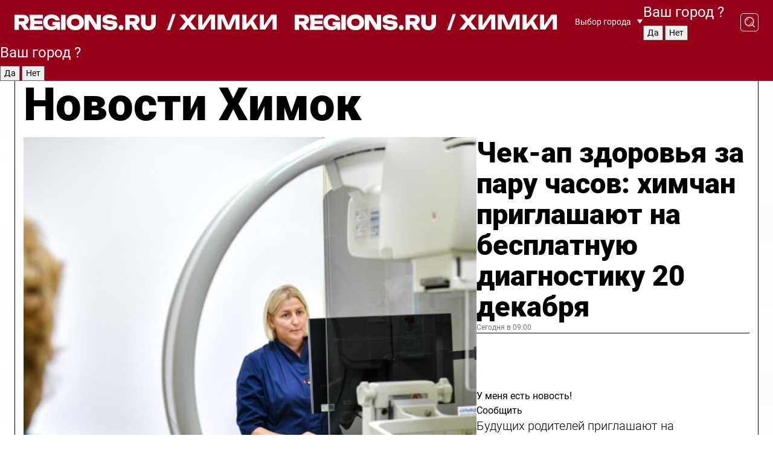

--- FILE ---
content_type: text/html; charset=UTF-8
request_url: https://regions.ru/khimki
body_size: 19513
content:
<!DOCTYPE html>
<html lang="ru">
<head>

    <meta charset="utf-8">
    <!-- <base href="/"> -->

    <title>Новости Химок сегодня последние: самые главные и свежие происшествия и события дня</title>
    <meta name="keywords" content="">
    <meta name="description" content="Главные последние новости Химок сегодня онлайн: самая оперативная информация круглосуточно">

    <meta name="csrf-token" content="EJvnAS7WyU5hic7lSRHowabzwtYQGNeTi7K5bTky" />

    
    
    
    
    
    
    
    
    
    
    
    <meta http-equiv="X-UA-Compatible" content="IE=edge">
    <meta name="viewport" content="width=device-width, initial-scale=1, maximum-scale=1">

    <!-- Template Basic Images Start -->
    <link rel="icon" href="/img/favicon/favicon.ico">
    <link rel="apple-touch-icon" sizes="180x180" href="/img/favicon/apple-touch-icon.png">
    <!-- Template Basic Images End -->

    <!-- Custom Browsers Color Start -->
    <meta name="theme-color" content="#000">
    <!-- Custom Browsers Color End -->

    <link rel="stylesheet" href="https://regions.ru/css/main.min.css">
    <link rel="stylesheet" href="https://regions.ru/js/owl-carousel/assets/owl.carousel.min.css">
    <link rel="stylesheet" href="https://regions.ru/js/owl-carousel/assets/owl.theme.default.min.css">
    <link rel="stylesheet" href="https://regions.ru/css/custom.css?v=1766045761">

            <meta name="yandex-verification" content="1c939766cd81bf26" />
<meta name="google-site-verification" content="0vnG0Wlft2veIlSU714wTZ0kjs1vcRkXrIPCugsS9kc" />
<meta name="zen-verification" content="vlOnBo0GD4vjQazFqMHcmGcgw5TdyGjtDXLZWMcmdOiwd3HtGi66Kn5YsHnnbas9" />
<meta name="zen-verification" content="TbLqR35eMeggrFrleQbCgkqfhk5vr0ZqxHRlFZy4osbTCq7B4WQ27RqCCA3s2chu" />

<script type="text/javascript">
    (function(c,l,a,r,i,t,y){
        c[a]=c[a]||function(){(c[a].q=c[a].q||[]).push(arguments)};
        t=l.createElement(r);t.async=1;t.src="https://www.clarity.ms/tag/"+i;
        y=l.getElementsByTagName(r)[0];y.parentNode.insertBefore(t,y);
    })(window, document, "clarity", "script", "km2s2rvk59");
</script>

<!-- Yandex.Metrika counter -->
<script type="text/javascript" >
    (function(m,e,t,r,i,k,a){m[i]=m[i]||function(){(m[i].a=m[i].a||[]).push(arguments)};
        m[i].l=1*new Date();
        for (var j = 0; j < document.scripts.length; j++) {if (document.scripts[j].src === r) { return; }}
        k=e.createElement(t),a=e.getElementsByTagName(t)[0],k.async=1,k.src=r,a.parentNode.insertBefore(k,a)})
    (window, document, "script", "https://mc.yandex.ru/metrika/tag.js", "ym");

    ym(96085658, "init", {
        clickmap:true,
        trackLinks:true,
        accurateTrackBounce:true,
        webvisor:true
    });

            ym(23181019, "init", {
            clickmap: true,
            trackLinks: true,
            accurateTrackBounce: true
        });
    </script>
<noscript>
    <div>
        <img src="https://mc.yandex.ru/watch/96085658" style="position:absolute; left:-9999px;" alt="" />

                    <img src="https://mc.yandex.ru/watch/23181019" style="position:absolute; left:-9999px;" alt="" />
            </div>
</noscript>
<!-- /Yandex.Metrika counter -->

<!-- Top.Mail.Ru counter -->
<script type="text/javascript">
    var _tmr = window._tmr || (window._tmr = []);
    _tmr.push({id: "3513779", type: "pageView", start: (new Date()).getTime()});
    (function (d, w, id) {
        if (d.getElementById(id)) return;
        var ts = d.createElement("script"); ts.type = "text/javascript"; ts.async = true; ts.id = id;
        ts.src = "https://top-fwz1.mail.ru/js/code.js";
        var f = function () {var s = d.getElementsByTagName("script")[0]; s.parentNode.insertBefore(ts, s);};
        if (w.opera == "[object Opera]") { d.addEventListener("DOMContentLoaded", f, false); } else { f(); }
    })(document, window, "tmr-code");
</script>
<noscript><div><img src="https://top-fwz1.mail.ru/counter?id=3513779;js=na" style="position:absolute;left:-9999px;" alt="Top.Mail.Ru" /></div></noscript>
<!-- /Top.Mail.Ru counter -->

<script defer src="https://setka.news/scr/versioned/bundle.0.0.3.js"></script>
<link href="https://setka.news/scr/versioned/bundle.0.0.3.css" rel="stylesheet" />

<script>window.yaContextCb=window.yaContextCb||[]</script>
<script src="https://yandex.ru/ads/system/context.js" async></script>

    
    
    <script>
        if( window.location.href.includes('smi2')
            || window.location.href.includes('setka')
            || window.location.href.includes('adwile')
            || window.location.href.includes('24smi') ){

            window.yaContextCb.push(() => {
                Ya.Context.AdvManager.render({
                    "blockId": "R-A-16547837-5",
                    "renderTo": "yandex_rtb_R-A-16547837-5"
                })
            })

        }
    </script>
</head>


<body data-city-id="58" class="region silver_ponds" style="">



<!-- Custom HTML -->
<header class="fixed winter-2025">
    <div class="container">
        <div class="outer region">
                            <a href="/khimki/" class="logo desktop">
                    <img src="/img/logo.svg" alt="" class="logo-short" />
                    
                    <span class="logo-region">
                        / Химки
                    </span>
                </a>

                <a href="/khimki/" class="logo mobile">
                    <img src="/img/logo.svg" alt="" class="logo-short" />
                        
                    <span class="logo-region">
                        / Химки
                    </span>
                </a>
            

            <a href="#" class="mmenu-opener d-block d-lg-none" id="mmenu-opener">
                <!--<img src="/img/bars.svg" alt="">-->
            </a>

            <div class="mmenu" id="mmenu">
                <form action="/khimki/search" class="mmenu-search">
                    <input type="text" name="query" class="search" placeholder="Поиск" />
                </form>
                <nav class="mobile-nav">
                    <ul>
                        <li><a href="/khimki/news">Новости</a></li>
                        <li><a href="/khimki/articles">Статьи</a></li>
                                                <li><a href="/khimki/video">Видео</a></li>
                        <li><a href="/cities">Выбрать город</a></li>
                        <li><a href="/about">О редакции</a></li>
                        <li><a href="/vacancies">Вакансии</a></li>
                        <li><a href="/contacts">Контакты</a></li>
                    </ul>
                </nav>
                <div class="subscribe">
                    <div class="text">Подписывайтесь</div>
                    <div class="soc">
                        <!--a href="#" class="soc-item" target="_blank"><img src="/img/top-yt.svg" alt=""></a-->
                        <a href="https://vk.com/regionsru" class="soc-item" target="_blank"><img src="/img/top-vk.svg" alt=""></a>
                        <a href="https://ok.ru/regionsru" target="_blank" class="soc-item"><img src="/img/top-ok.svg" alt=""></a>
                        
                        <a href="https://dzen.ru/regions" class="soc-item" target="_blank"><img src="/img/top-dzen.svg" alt=""></a>
                        <a href="https://rutube.ru/channel/47098509/" class="soc-item" target="_blank"><img src="/img/top-rutube.svg" alt=""></a>
                    </div>
                </div>
            </div><!--mmenu-->

            <div class="right d-none d-lg-flex">
                <div>
    <a class="choose-city" href="#" id="choose-city">
        Выбор города
    </a>

    <form class="city-popup" id="city-popup" action="#">
        <div class="title">
            Введите название вашего города или выберите из списка:
        </div>
        <input id="searchCity" class="search-input" onkeyup="search_city()" type="text" name="city" placeholder="Введите название города..." />

        <ul id='list' class="list">
            <li class="cities" data-city="/">Главная страница</li>

                            <li class="cities" data-city="balashikha">Балашиха</li>
                            <li class="cities" data-city="bronnitsy">Бронницы</li>
                            <li class="cities" data-city="vidnoe">Видное</li>
                            <li class="cities" data-city="volokolamsk">Волоколамск</li>
                            <li class="cities" data-city="voskresensk">Воскресенск</li>
                            <li class="cities" data-city="dmitrov">Дмитров</li>
                            <li class="cities" data-city="dolgoprudny">Долгопрудный</li>
                            <li class="cities" data-city="domodedovo">Домодедово</li>
                            <li class="cities" data-city="dubna">Дубна</li>
                            <li class="cities" data-city="egorievsk">Егорьевск</li>
                            <li class="cities" data-city="zhukovsky">Жуковский</li>
                            <li class="cities" data-city="zaraisk">Зарайск</li>
                            <li class="cities" data-city="istra">Истра</li>
                            <li class="cities" data-city="kashira">Кашира</li>
                            <li class="cities" data-city="klin">Клин</li>
                            <li class="cities" data-city="kolomna">Коломна</li>
                            <li class="cities" data-city="korolev">Королев</li>
                            <li class="cities" data-city="kotelniki">Котельники</li>
                            <li class="cities" data-city="krasnogorsk">Красногорск</li>
                            <li class="cities" data-city="lobnya">Лобня</li>
                            <li class="cities" data-city="lospetrovsky">Лосино-Петровский</li>
                            <li class="cities" data-city="lotoshino">Лотошино</li>
                            <li class="cities" data-city="lukhovitsy">Луховицы</li>
                            <li class="cities" data-city="lytkarino">Лыткарино</li>
                            <li class="cities" data-city="lyubertsy">Люберцы</li>
                            <li class="cities" data-city="mozhaisk">Можайск</li>
                            <li class="cities" data-city="mytischi">Мытищи</li>
                            <li class="cities" data-city="naro-fominsk">Наро-Фоминск</li>
                            <li class="cities" data-city="noginsk">Ногинск</li>
                            <li class="cities" data-city="odintsovo">Одинцово</li>
                            <li class="cities" data-city="orekhovo-zuevo">Орехово-Зуево</li>
                            <li class="cities" data-city="pavlposad">Павловский Посад</li>
                            <li class="cities" data-city="podolsk">Подольск</li>
                            <li class="cities" data-city="pushkino">Пушкино</li>
                            <li class="cities" data-city="ramenskoe">Раменское</li>
                            <li class="cities" data-city="reutov">Реутов</li>
                            <li class="cities" data-city="ruza">Руза</li>
                            <li class="cities" data-city="sergposad">Сергиев Посад</li>
                            <li class="cities" data-city="serprudy">Серебряные Пруды</li>
                            <li class="cities" data-city="serpuhov">Серпухов</li>
                            <li class="cities" data-city="solnechnogorsk">Солнечногорск</li>
                            <li class="cities" data-city="stupino">Ступино</li>
                            <li class="cities" data-city="taldom">Талдом</li>
                            <li class="cities" data-city="fryazino">Фрязино</li>
                            <li class="cities" data-city="khimki">Химки</li>
                            <li class="cities" data-city="chernogolovka">Черноголовка</li>
                            <li class="cities" data-city="chekhov">Чехов</li>
                            <li class="cities" data-city="shatura">Шатура</li>
                            <li class="cities" data-city="shakhovskaya">Шаховская</li>
                            <li class="cities" data-city="schelkovo">Щелково</li>
                            <li class="cities" data-city="elektrostal">Электросталь</li>
                    </ul>
        <div class="show-all" id="show-all">
            <img src="/img/show-all.svg" alt="">
        </div>
    </form>
</div>

                <div class="city-confirm js-city-confirm">
                    <h4>Ваш город <span></span>?</h4>
                    <div class="buttons-row">
                        <input type="button" value="Да" class="js-city-yes" />
                        <input type="button" value="Нет" class="js-city-no" />
                    </div>

                                    </div>

                <a class="search" href="#" id="search-opener">
						<span class="search-icon">
							<img src="/img/magnifier.svg" alt="" />
							<img src="/img/magnifier.svg" alt="" />
						</span>
                </a>
                <form action="/khimki/search" id="search-form" class="search-form">
                    <input id="search" class="search-input" type="text" name="query" placeholder="Что ищете?" />
                </form>
            </div>


        </div>
    </div>

    <div class="mobile-popup">
        <div class="city-confirm js-city-confirm">
            <h4>Ваш город <span></span>?</h4>
            <div class="buttons-row">
                <input type="button" value="Да" class="js-city-yes" />
                <input type="button" value="Нет" class="js-city-mobile-no" />
            </div>
        </div>
    </div>
</header>


<div class="container">
    <div id="yandex_rtb_R-A-16547837-5"></div>

            <nav class="nav-bar border-left border-right border-bottom" role="navigation" id="nav-bar">
    <ul class="nav-menu ul-style">
        <!--li class="item online">
            <a href="#" class="nav-link">Срочно</a>
        </li-->

                    <!--li class="item header">
                <h1>Новости Химок сегодня последние: самые главные и свежие происшествия и события дня</h1>
            </li-->
                <li class="item nav-wrapper">
            <ul class="nav-sections ul-style">
                <li class="item sections-item">
                    <a href="/khimki/news" class="nav-link ttu">Новости</a>
                </li>

                <li class="item sections-item">
                    <a href="/khimki/articles" class="nav-link ttu">Статьи</a>
                </li>
                                <li class="item sections-item">
                    <a href="/khimki/video" class="nav-link ttu">Видео</a>
                </li>

                
                                                                                        <li class="item sections-item">
                                <a href="/khimki/obschestvo" class="nav-link">Общество</a>
                            </li>
                                                                                                <li class="item sections-item">
                                <a href="/khimki/kriminal" class="nav-link">Происшествия</a>
                            </li>
                                                                                                <li class="item sections-item">
                                <a href="/khimki/transport-i-dorogi" class="nav-link">Транспорт и дороги</a>
                            </li>
                                                                                                <li class="item sections-item">
                                <a href="/khimki/stroitelstvo" class="nav-link">Строительство</a>
                            </li>
                                                                                                                                                                                                                                                                                                                                                                                                                                                                                                                                                                                                                                                                                                                </ul>
        </li><!--li-->
        <li class="item more" id="more-opener">
            <a href="#" class="nav-link">Еще</a>
        </li>
    </ul>

    <div class="more-popup" id="more-popup">
                    <nav class="categories">
                <ul>
                                            <li>
                            <a href="/khimki/obschestvo">Общество</a>
                        </li>
                                            <li>
                            <a href="/khimki/kriminal">Происшествия</a>
                        </li>
                                            <li>
                            <a href="/khimki/transport-i-dorogi">Транспорт и дороги</a>
                        </li>
                                            <li>
                            <a href="/khimki/stroitelstvo">Строительство</a>
                        </li>
                                            <li>
                            <a href="/khimki/blagoustroystvo">Благоустройство</a>
                        </li>
                                            <li>
                            <a href="/khimki/geroi-svo">Герои СВО</a>
                        </li>
                                            <li>
                            <a href="/khimki/ofitsialno">Официально</a>
                        </li>
                                            <li>
                            <a href="/khimki/blog">Блог</a>
                        </li>
                                            <li>
                            <a href="/khimki/bezopasnost">Безопасность</a>
                        </li>
                                            <li>
                            <a href="/khimki/sobytiya">События</a>
                        </li>
                                            <li>
                            <a href="/khimki/ekonomika-i-biznes">Экономика и бизнес</a>
                        </li>
                                            <li>
                            <a href="/khimki/zhkh">ЖКХ</a>
                        </li>
                                            <li>
                            <a href="/khimki/novosti">Новости</a>
                        </li>
                                            <li>
                            <a href="/khimki/obrazovanie">Образование</a>
                        </li>
                                            <li>
                            <a href="/khimki/zdravoohranenie">Здравоохранение</a>
                        </li>
                                            <li>
                            <a href="/khimki/fizicheskaya-kultura-i-sport">Спорт</a>
                        </li>
                                            <li>
                            <a href="/khimki/uchrezhdeniya-kultury">Культура</a>
                        </li>
                                            <li>
                            <a href="/khimki/ekologiya">Экология</a>
                        </li>
                                    </ul>
            </nav>
        
        <nav class="bottom-nav">
            <ul>
                <li><a href="/about">О редакции</a></li>
                <li><a href="/khimki/authors">Авторы</a></li>
                <li><a href="/media-kit">Рекламодателям</a></li>
                <li><a href="/contacts">Контактная информация</a></li>
                <li><a href="/privacy-policy">Политика конфиденциальности</a></li>
            </ul>
        </nav>

        <div class="subscribe">
            <div class="text">Подписывайтесь</div>
            <div class="soc">
                <!--a href="#" class="soc-item" target="_blank"><img src="/img/top-yt.svg" alt=""></a-->
                <a href="https://vk.com/regionsru" class="soc-item" target="_blank"><img src="/img/top-vk.svg" alt=""></a>
                <a href="https://ok.ru/regionsru" target="_blank" class="soc-item"><img src="/img/top-ok.svg" alt=""></a>
                                <a href="https://dzen.ru/regions" class="soc-item" target="_blank"><img src="/img/top-dzen.svg" alt=""></a>
                <a href="https://rutube.ru/channel/47098509/" class="soc-item" target="_blank"><img src="/img/top-rutube.svg" alt=""></a>
                <a href="https://max.ru/regions" class="soc-item" target="_blank">
                    <img src="/img/top-max.svg" alt="">
                </a>
            </div>
        </div>
    </div>
</nav>
    
    
    <div class="zones border-left border-right">
        <div class="site-header">
            <h1>Новости Химок</h1>
        </div>

        <div class="region-page">
                            <div class="article big-story">
                    <a class="image" href="/khimki/zdravoohranenie/chek-ap-zdorovya-za-paru-chasov-himchan-priglashayut-na-besplatnuyu-diagnostiku-20-dekabrya">
                        <img src="https://storage.yandexcloud.net/regions/posts/media/thumbnails/2025/12/medium/dsc-7808.jpg" class="article-image" alt="Чек-ап здоровья за пару часов: химчан приглашают на бесплатную диагностику 20 декабря" />
                    </a>
                    <div class="right border-bottom">
                        <a href="/khimki/zdravoohranenie/chek-ap-zdorovya-za-paru-chasov-himchan-priglashayut-na-besplatnuyu-diagnostiku-20-dekabrya" class="headline">Чек-ап здоровья за пару часов: химчан приглашают на бесплатную диагностику 20 декабря</a>
                        <div class="update">
                            Сегодня в 09:00
                        </div>
                        <div class="related-items">
                            <div class="feedback-mobile-banner-wrapper">
    <div class="feedback-mobile-banner-btn js-show-feedback-form-btn">

        <div class="feedback-mobile-banner-btn__ico">
            <svg width="72" height="72" viewBox="0 0 72 72" fill="none" xmlns="http://www.w3.org/2000/svg">
                <path d="M7.01577 71.5L13.8486 51.8407C13.8734 51.6964 13.8635 51.4575 13.695 51.3082C5.30631 45.8384 0.5 37.6811 0.5 28.9116C0.5 12.9701 16.5739 0 36.3293 0C56.0847 0 72 12.9701 72 28.9116C72 44.853 55.9261 57.8231 36.1707 57.8231C34.9122 57.8231 33.495 57.8231 32.1869 57.6639C32.1275 57.6639 32.0631 57.6688 32.0284 57.6887L7.01577 71.49V71.5ZM36.3293 2.48851C17.9414 2.48851 2.97748 14.3438 2.97748 28.9116C2.97748 36.835 7.39234 44.2458 15.0923 49.2477L15.1617 49.2975C16.123 50.0241 16.5491 51.2733 16.2468 52.4828L16.2171 52.5923L11.4901 66.1945L30.8838 55.4939C31.4982 55.1853 32.0532 55.1853 32.2613 55.1853L32.4149 55.1953C33.5892 55.3446 34.9617 55.3446 36.1757 55.3446C54.5635 55.3446 69.5275 43.4893 69.5275 28.9215C69.5275 14.3538 54.6329 2.48851 36.3293 2.48851Z" fill="white"/>
                <path d="M21.306 35.6598C18.12 35.6598 15.5285 33.0569 15.5285 29.8566C15.5285 26.6564 18.12 24.0534 21.306 24.0534C24.492 24.0534 27.0835 26.6564 27.0835 29.8566C27.0835 33.0569 24.492 35.6598 21.306 35.6598ZM21.306 26.5419C19.4875 26.5419 18.006 28.0301 18.006 29.8566C18.006 31.6832 19.4875 33.1713 21.306 33.1713C23.1245 33.1713 24.606 31.6832 24.606 29.8566C24.606 28.0301 23.1245 26.5419 21.306 26.5419Z" fill="white"/>
                <path d="M36.3293 35.6598C33.1432 35.6598 30.5518 33.0569 30.5518 29.8566C30.5518 26.6564 33.1432 24.0534 36.3293 24.0534C39.5153 24.0534 42.1067 26.6564 42.1067 29.8566C42.1067 33.0569 39.5153 35.6598 36.3293 35.6598ZM36.3293 26.5419C34.5108 26.5419 33.0293 28.0301 33.0293 29.8566C33.0293 31.6832 34.5108 33.1713 36.3293 33.1713C38.1477 33.1713 39.6293 31.6832 39.6293 29.8566C39.6293 28.0301 38.1477 26.5419 36.3293 26.5419Z" fill="white"/>
                <path d="M51.1991 35.6598C48.0131 35.6598 45.4217 33.0569 45.4217 29.8566C45.4217 26.6564 48.0131 24.0534 51.1991 24.0534C54.3852 24.0534 56.9766 26.6564 56.9766 29.8566C56.9766 33.0569 54.3852 35.6598 51.1991 35.6598ZM51.1991 26.5419C49.3807 26.5419 47.8991 28.0301 47.8991 29.8566C47.8991 31.6832 49.3807 33.1713 51.1991 33.1713C53.0176 33.1713 54.4991 31.6832 54.4991 29.8566C54.4991 28.0301 53.0176 26.5419 51.1991 26.5419Z" fill="white"/>
            </svg>

        </div>

        <div class="feedback-mobile-banner-btn__text">
            У меня есть новость!
        </div>

        <div class="feedback-mobile-banner-btn__btn">Сообщить</div>
    </div>
</div>

                            

                                                                                                                                                            <div class="item">
                                        <a href="/khimki/zdravoohranenie/buduschih-roditeley-priglashayut-na-prednovogodnyuyu-vstrechu-v-roddom-himok" class="name">Будущих родителей приглашают на предновогоднюю встречу в роддом Химок</a>
                                        <span class="update">Вчера в 19:10</span>
                                    </div>
                                                                                                                                <div class="item">
                                        <a href="/khimki/obschestvo/himki-priznali-liderami-v-oblasti-trudoustroystva-veteranov-boevyh-deystviy" class="name">Химки признали лидерами в области трудоустройства ветеранов боевых действий</a>
                                        <span class="update">Вчера в 18:10</span>
                                    </div>
                                                                                    </div>
                    </div>
                </div><!--big-story-->
            
            <div class="feedback-modal-success-wrapper js-feedback-success">
    <div class="feedback-modal-success-wrapper__result">
        <div class="feedback-modal-success-wrapper__result-text">
            Ваше обращение принято. <br /> Мы рассмотрим его в ближайшее время.
        </div>
        <div class="feedback-modal-success-wrapper__result-btn js-hide-feedback-success-btn">
            Закрыть
        </div>
    </div>
</div>


<div class="feedback-modal-form-wrapper js-feedback-form">
    <h3>Опишите проблему</h3>

    <form
        id="feedback-form"
        method="post"
        action="https://regions.ru/feedback"
    >
        <input type="hidden" name="site_id" value="58" />

        <textarea name="comment" id="comment" placeholder=""></textarea>

        <div class="js-upload-wrap">
            <div id="files">

            </div>

            <div class="feedback-modal-form-wrapper__row feedback-modal-form-wrapper__add-file">
                <svg width="23" height="24" viewBox="0 0 23 24" fill="none" xmlns="http://www.w3.org/2000/svg">
                    <path d="M10.7802 6.91469C10.4604 7.25035 9.88456 7.25035 9.56467 6.91469C9.24478 6.57902 9.24478 5.97483 9.56467 5.63916L13.2754 1.74545C14.363 0.604196 15.8345 0 17.306 0C20.4409 0 23 2.68531 23 5.97483C23 7.51888 22.4242 9.06294 21.3366 10.2042L17.306 14.4336C16.2184 15.5748 14.8108 16.179 13.3394 16.179C11.2921 16.179 9.5007 15.0378 8.47705 13.2923C8.22114 12.8895 8.02921 12.4196 7.90125 11.9497C7.7733 11.4797 8.02921 10.9427 8.47705 10.8084C8.9249 10.6741 9.43672 10.9427 9.56467 11.4126C9.62865 11.7483 9.75661 12.0168 9.94854 12.3524C10.6523 13.5608 11.9319 14.3664 13.2754 14.3664C14.299 14.3664 15.2587 13.9636 16.0264 13.2252L20.057 8.9958C20.8248 8.19021 21.2086 7.11608 21.2086 6.10909C21.2086 3.82657 19.4812 2.01399 17.306 2.01399C16.2823 2.01399 15.3227 2.41678 14.5549 3.22238L10.8442 7.11608L10.7802 6.91469ZM12.2517 17.0517L8.54103 20.9455C7.00556 22.5566 4.51043 22.5566 2.97497 20.9455C1.4395 19.3343 1.4395 16.7161 2.97497 15.1049L7.00556 10.8755C7.7733 10.0699 8.79694 9.66713 9.75661 9.66713C10.7163 9.66713 11.7399 10.0699 12.5076 10.8755C12.7636 11.1441 12.9555 11.4126 13.0834 11.6811C13.2754 11.9497 13.4033 12.2853 13.4673 12.621C13.5953 13.0909 14.1071 13.4266 14.5549 13.2252C15.0028 13.0909 15.2587 12.5538 15.1307 12.0839C15.0028 11.614 14.8108 11.1441 14.5549 10.7413C14.299 10.3385 14.0431 9.93567 13.7232 9.6C12.6356 8.45874 11.1641 7.85455 9.69263 7.85455C8.22114 7.85455 6.74965 8.45874 5.66203 9.6L1.63143 13.8294C-0.543811 16.1119 -0.543811 19.9385 1.63143 22.2881C3.80668 24.5706 7.38943 24.5706 9.56467 22.2881L13.2754 18.3944C13.5953 18.0587 13.5953 17.4545 13.2754 17.1189C12.8915 16.7832 12.3797 16.7832 11.9958 17.1189L12.2517 17.0517Z" fill="#960018"/>
                </svg>

                <div class="file-load-area">
                    <label>
                        <input id="fileupload" data-url="https://regions.ru/feedback/upload" data-target="files" name="file" type="file" style="display: none">
                        Добавить фото или видео
                    </label>
                </div>
                <div class="file-loader">
                    <div class="lds-ring"><div></div><div></div><div></div><div></div></div>
                </div>
            </div>
        </div>

        <div class="feedback-modal-form-wrapper__row">
            <label for="category_id">Тема:</label>
            <select name="category_id" id="category_id">
                <option value="">Выберите тему</option>
                                    <option value="1">Дороги</option>
                                    <option value="15">Блог</option>
                                    <option value="2">ЖКХ</option>
                                    <option value="3">Благоустройство</option>
                                    <option value="4">Здравоохранение</option>
                                    <option value="5">Социальная сфера</option>
                                    <option value="6">Общественный транспорт</option>
                                    <option value="7">Строительство</option>
                                    <option value="8">Торговля</option>
                                    <option value="9">Мусор</option>
                                    <option value="10">Образование</option>
                                    <option value="11">Бизнес</option>
                                    <option value="12">Другое</option>
                            </select>
        </div>

        <div class="feedback-modal-form-wrapper__row">
            <label>Ваши данные:</label>

            <div class="feedback-modal-form-wrapper__incognito">
                <input type="checkbox" name="incognito" id="incognito" />
                <label for="incognito">Остаться инкогнито</label>
            </div>
        </div>

        <div class="js-feedback-from-personal-wrapper">
            <div class="feedback-modal-form-wrapper__row">
                <input type="text" name="name" id="name" placeholder="ФИО" />
            </div>

            <div class="feedback-modal-form-wrapper__row">
                <input type="text" name="phone" id="phone" placeholder="Телефон" />
            </div>

            <div class="feedback-modal-form-wrapper__row">
                <input type="email" name="email" id="email" placeholder="E-mail" />
            </div>
        </div>

        <div class="feedback-modal-form-wrapper__row">
            <input type="submit" value="Отправить" />
            <input type="reset" class="js-hide-feedback-form-btn" value="Отменить" />
        </div>
    </form>
</div>

<script id="template-upload-file" type="text/html">
    <div class="feedback-modal-form-wrapper__file">
        <input type="hidden" name="files[]" value="${_id}" />

        <div class="feedback-modal-form-wrapper__file-ico">
            <svg id="Layer_1" style="enable-background:new 0 0 512 512;" version="1.1" viewBox="0 0 512 512" xml:space="preserve" xmlns="http://www.w3.org/2000/svg" xmlns:xlink="http://www.w3.org/1999/xlink"><path d="M399.3,168.9c-0.7-2.9-2-5-3.5-6.8l-83.7-91.7c-1.9-2.1-4.1-3.1-6.6-4.4c-2.9-1.5-6.1-1.6-9.4-1.6H136.2  c-12.4,0-23.7,9.6-23.7,22.9v335.2c0,13.4,11.3,25.9,23.7,25.9h243.1c12.4,0,21.2-12.5,21.2-25.9V178.4  C400.5,174.8,400.1,172.2,399.3,168.9z M305.5,111l58,63.5h-58V111z M144.5,416.5v-320h129v81.7c0,14.8,13.4,28.3,28.1,28.3h66.9  v210H144.5z"/></svg>
        </div>
        <div class="feedback-modal-form-wrapper__file-text">
            ${name}
        </div>
        <div class="feedback-modal-form-wrapper__file-del js-feedback-delete-file">
            <svg style="enable-background:new 0 0 36 36;" version="1.1" viewBox="0 0 36 36" xml:space="preserve" xmlns="http://www.w3.org/2000/svg" xmlns:xlink="http://www.w3.org/1999/xlink"><style type="text/css">
                    .st0{fill:#960018;}
                    .st1{fill:none;stroke:#960018;stroke-width:2.0101;stroke-linejoin:round;stroke-miterlimit:10;}
                    .st2{fill:#960018;}
                    .st3{fill-rule:evenodd;clip-rule:evenodd;fill:#960018;}
                </style><g id="Layer_1"/><g id="icons"><path class="st0" d="M6.2,3.5L3.5,6.2c-0.7,0.7-0.7,1.9,0,2.7l9.2,9.2l-9.2,9.2c-0.7,0.7-0.7,1.9,0,2.7l2.6,2.6   c0.7,0.7,1.9,0.7,2.7,0l9.2-9.2l9.2,9.2c0.7,0.7,1.9,0.7,2.7,0l2.6-2.6c0.7-0.7,0.7-1.9,0-2.7L23.3,18l9.2-9.2   c0.7-0.7,0.7-1.9,0-2.7l-2.6-2.6c-0.7-0.7-1.9-0.7-2.7,0L18,12.7L8.8,3.5C8.1,2.8,6.9,2.8,6.2,3.5z" id="close_1_"/></g></svg>
        </div>
    </div>
</script>

            <div class="zone zone-region">
                <div class="zone-left">
                    <div class="zone-cites">

                        <div class="feedback-banner-wrapper">
    <div class="feedback-banner-btn js-show-feedback-form-btn">
        <div class="feedback-banner-btn__ico">
            <svg width="72" height="72" viewBox="0 0 72 72" fill="none" xmlns="http://www.w3.org/2000/svg">
                <path d="M7.01577 71.5L13.8486 51.8407C13.8734 51.6964 13.8635 51.4575 13.695 51.3082C5.30631 45.8384 0.5 37.6811 0.5 28.9116C0.5 12.9701 16.5739 0 36.3293 0C56.0847 0 72 12.9701 72 28.9116C72 44.853 55.9261 57.8231 36.1707 57.8231C34.9122 57.8231 33.495 57.8231 32.1869 57.6639C32.1275 57.6639 32.0631 57.6688 32.0284 57.6887L7.01577 71.49V71.5ZM36.3293 2.48851C17.9414 2.48851 2.97748 14.3438 2.97748 28.9116C2.97748 36.835 7.39234 44.2458 15.0923 49.2477L15.1617 49.2975C16.123 50.0241 16.5491 51.2733 16.2468 52.4828L16.2171 52.5923L11.4901 66.1945L30.8838 55.4939C31.4982 55.1853 32.0532 55.1853 32.2613 55.1853L32.4149 55.1953C33.5892 55.3446 34.9617 55.3446 36.1757 55.3446C54.5635 55.3446 69.5275 43.4893 69.5275 28.9215C69.5275 14.3538 54.6329 2.48851 36.3293 2.48851Z" fill="white"/>
                <path d="M21.306 35.6598C18.12 35.6598 15.5285 33.0569 15.5285 29.8566C15.5285 26.6564 18.12 24.0534 21.306 24.0534C24.492 24.0534 27.0835 26.6564 27.0835 29.8566C27.0835 33.0569 24.492 35.6598 21.306 35.6598ZM21.306 26.5419C19.4875 26.5419 18.006 28.0301 18.006 29.8566C18.006 31.6832 19.4875 33.1713 21.306 33.1713C23.1245 33.1713 24.606 31.6832 24.606 29.8566C24.606 28.0301 23.1245 26.5419 21.306 26.5419Z" fill="white"/>
                <path d="M36.3293 35.6598C33.1432 35.6598 30.5518 33.0569 30.5518 29.8566C30.5518 26.6564 33.1432 24.0534 36.3293 24.0534C39.5153 24.0534 42.1067 26.6564 42.1067 29.8566C42.1067 33.0569 39.5153 35.6598 36.3293 35.6598ZM36.3293 26.5419C34.5108 26.5419 33.0293 28.0301 33.0293 29.8566C33.0293 31.6832 34.5108 33.1713 36.3293 33.1713C38.1477 33.1713 39.6293 31.6832 39.6293 29.8566C39.6293 28.0301 38.1477 26.5419 36.3293 26.5419Z" fill="white"/>
                <path d="M51.1991 35.6598C48.0131 35.6598 45.4217 33.0569 45.4217 29.8566C45.4217 26.6564 48.0131 24.0534 51.1991 24.0534C54.3852 24.0534 56.9766 26.6564 56.9766 29.8566C56.9766 33.0569 54.3852 35.6598 51.1991 35.6598ZM51.1991 26.5419C49.3807 26.5419 47.8991 28.0301 47.8991 29.8566C47.8991 31.6832 49.3807 33.1713 51.1991 33.1713C53.0176 33.1713 54.4991 31.6832 54.4991 29.8566C54.4991 28.0301 53.0176 26.5419 51.1991 26.5419Z" fill="white"/>
            </svg>

        </div>

        <div class="feedback-banner-btn__text">
            У меня есть новость!
        </div>

        <div class="feedback-banner-btn__content">
            <div class="feedback-banner-btn__btn">Сообщить</div>
        </div>
    </div>
</div>

                        
                                                    <h2 class="section-heading">
                                Цитаты <span>дня</span>
                            </h2>
                            <div class="quotes">
                                                                    <div class="item">
                                        <div class="top">
                                            <a href="https://regions.ru/khimki/obschestvo/pesnya-kukushka-prinesla-zhitelnitse-himok-prizovoe-mesto-na-prestizhnom-vokalnom-konkurse" class="author-name">Елена Тараненко</a>
                                            <div class="regalia">жительница Химок</div>
                                        </div>
                                        <a class="name" href="https://regions.ru/khimki/obschestvo/pesnya-kukushka-prinesla-zhitelnitse-himok-prizovoe-mesto-na-prestizhnom-vokalnom-konkurse">
                                            «Музыка — важная часть моей жизни. Я очень люблю петь и не мыслю себя без сцены. А представлять на конкурсе любимые Химки — огромная честь»
                                        </a>
                                    </div><!--item-->
                                                                    <div class="item">
                                        <div class="top">
                                            <a href="https://regions.ru/khimki/uchrezhdeniya-kultury/ot-serebryanogo-veka-do-zerkal-kartin-dve-novye-vystavki-otkryli-v-himkah" class="author-name">Андрей Россиус</a>
                                            <div class="regalia">Научный сотрудник о новой выставке в Химках</div>
                                        </div>
                                        <a class="name" href="https://regions.ru/khimki/uchrezhdeniya-kultury/ot-serebryanogo-veka-do-zerkal-kartin-dve-novye-vystavki-otkryli-v-himkah">
                                            «Эти эскизы входят в списки экспонатов мирового культурного наследия. Сами декорации были представлены на сценах театров Москвы, Санкт-Петербурга и Парижа»
                                        </a>
                                    </div><!--item-->
                                                            </div>
                        
                                                </div>


                </div>

                <div class="zone-center">
                    <h2 class="section-heading accent">
                        Статьи
                    </h2>

                    <div class="region-stories">
                                                                                                                        <div class="article">
                                        <a href="/khimki/obschestvo/olive-na-novyy-god-kotoryy-odobryaet-vrach-kak-prigotovit-salat-bez-lishnih-kaloriy" class="image">
                                            <img src="https://storage.yandexcloud.net/regions/posts/media/thumbnails/2025/12/small/ffxZbY7EhCFwvv91wVIb6PGsm4N39EdsVh5r4ArJ.jpg" alt="«Оливье» на Новый год, который одобряет врач: как приготовить салат без лишних калорий">
                                        </a>
                                        <div class="article-right">
                                            <a class="category" href="/khimki/obschestvo">Общество</a>
                                            <a href="/khimki/obschestvo/olive-na-novyy-god-kotoryy-odobryaet-vrach-kak-prigotovit-salat-bez-lishnih-kaloriy" class="headline">«Оливье» на Новый год, который одобряет врач: как приготовить салат без лишних калорий</a>
                                            <div class="update">16 декабря в 15:00</div>
                                        </div>
                                    </div>
                                                                                                                                <div class="article">
                                        <a href="/khimki/obschestvo/gde-provesti-novogodnyuyu-fotosessiyu-besplatno-obzor-lokatsiy-v-himkah" class="image">
                                            <img src="https://storage.yandexcloud.net/regions/posts/media/thumbnails/2025/12/small/yV2hcbc90s1DkmA5lDBgzElwOXj7Et7NJe2FGhv3.png" alt="Где провести новогоднюю фотосессию бесплатно: обзор локаций в Химках">
                                        </a>
                                        <div class="article-right">
                                            <a class="category" href="/khimki/obschestvo">Общество</a>
                                            <a href="/khimki/obschestvo/gde-provesti-novogodnyuyu-fotosessiyu-besplatno-obzor-lokatsiy-v-himkah" class="headline">Где провести новогоднюю фотосессию бесплатно: обзор локаций в Химках</a>
                                            <div class="update">15 декабря в 16:38</div>
                                        </div>
                                    </div>
                                                                                                        </div>
                </div>

                                    <div class="zone-right">
                        <div class="zone-news">
                            <h2 class="section-heading">
                                <span>Новости</span>
                            </h2>
                            <div class="small-stories">
                                                                    <div class="story article">
                                        <a class="category" href="/khimki/zhkh">ЖКХ</a>
                                        <a class="headline" href="/khimki/zhkh/na-ulitse-kudryavtseva-pomenyali-30-metrov-trub">На улице Кудрявцева поменяли 30 метров труб</a>
                                        <div class="update">24 минут назад</div>
                                    </div>
                                                                    <div class="story article">
                                        <a class="category" href="/khimki/fizicheskaya-kultura-i-sport">Спорт</a>
                                        <a class="headline" href="/khimki/fizicheskaya-kultura-i-sport/himkinskie-shpazhistki-vzyali-zoloto-na-pervenstve-moskovskoy-oblasti">Химкинские шпажистки взяли золото на первенстве Московской области</a>
                                        <div class="update">Вчера в 17:10</div>
                                    </div>
                                                                    <div class="story article">
                                        <a class="category" href="/kultura">Культура</a>
                                        <a class="headline" href="/kultura/gde-iskat-deda-moroza-v-podmoskove-polnaya-karta-novogodnih-chudes-v-domah-kultury">Где искать Деда Мороза в Подмосковье: полная карта новогодних чудес в домах культуры</a>
                                        <div class="update">Вчера в 16:45</div>
                                    </div>
                                                            </div>
                        </div>
                    </div>
                            </div>

                            <div class="horizontal-stories">
                    <h2 class="main-category">
                        Главное за неделю
                    </h2>
                    <div class="small-stories horizontal">
                                                    <div class="story article">
                                <a class="image" href="/khimki/obschestvo/panike-otboy-novost-o-bluzhdayuschem-po-derevne-pod-himkami-medvede-okazalas-feykom">
                                    <img src="https://storage.yandexcloud.net/regions/posts/media/thumbnails/2025/12/small/h2chcyiLMTeB3CeIpAOCUYfhceV5DL7bR7uIyfQh.png" alt="Панике отбой! Новость о блуждающем по деревне под Химками медведе оказалась фейком">
                                </a>
                                <a class="category" href="/khimki/obschestvo">Общество</a>
                                <a class="headline" href="/khimki/obschestvo/panike-otboy-novost-o-bluzhdayuschem-po-derevne-pod-himkami-medvede-okazalas-feykom">Панике отбой! Новость о блуждающем по деревне под Химками медведе оказалась фейком</a>
                                <div class="update">11 декабря в 16:12</div>
                            </div><!--story-->
                                                    <div class="story article">
                                <a class="image" href="/khimki/transport-i-dorogi/samolety-zaderzhivayutsya-v-sheremetevo-vveden-osobyy-rezhim-raboty">
                                    <img src="https://storage.yandexcloud.net/regions/posts/media/thumbnails/2025/12/small/OfWBXcIdVDVtEQBeRG9zalgrooXLHEUiAOvjHNIw.jpg" alt="Самолеты задерживаются: в Шереметьево введен особый режим работы">
                                </a>
                                <a class="category" href="/khimki/transport-i-dorogi">Транспорт и дороги</a>
                                <a class="headline" href="/khimki/transport-i-dorogi/samolety-zaderzhivayutsya-v-sheremetevo-vveden-osobyy-rezhim-raboty">Самолеты задерживаются: в Шереметьево введен особый режим работы</a>
                                <div class="update">16 декабря в 07:16</div>
                            </div><!--story-->
                                                    <div class="story article">
                                <a class="image" href="/khimki/novosti/dekabrskie-kacheli-pogoda-v-podmoskove-prodolzhit-udivlyat-neustoychivostyu">
                                    <img src="https://storage.yandexcloud.net/regions/posts/media/thumbnails/2025/12/small/9OKfMPzeJr2zF6U3EiQ98fqLBeE6rqOjdtpwZQst.jpg" alt="Декабрьские качели: погода в Подмосковье продолжит удивлять неустойчивостью">
                                </a>
                                <a class="category" href="/khimki/novosti">Новости</a>
                                <a class="headline" href="/khimki/novosti/dekabrskie-kacheli-pogoda-v-podmoskove-prodolzhit-udivlyat-neustoychivostyu">Декабрьские качели: погода в Подмосковье продолжит удивлять неустойчивостью</a>
                                <div class="update">Вчера в 00:30</div>
                            </div><!--story-->
                                                    <div class="story article">
                                <a class="image" href="/khimki/novosti/schelkunchik-i-ded-moroz-otkroyut-glavnyy-katok-v-himkah">
                                    <img src="https://storage.yandexcloud.net/regions/posts/media/thumbnails/2025/12/small/5boBLSNXNUPoEdLX3m05ONvWOylkKpqXdlRR4bYC.png" alt="«Щелкунчик» и Дед Мороз откроют главный каток в Химках">
                                </a>
                                <a class="category" href="/khimki/novosti">Новости</a>
                                <a class="headline" href="/khimki/novosti/schelkunchik-i-ded-moroz-otkroyut-glavnyy-katok-v-himkah">«Щелкунчик» и Дед Мороз откроют главный каток в Химках</a>
                                <div class="update">12 декабря в 09:00</div>
                            </div><!--story-->
                                            </div>
                </div><!--horizontal-->
            
            <div class="big-promo">
        <a class="promo-pic" href="https://t.me/newsregionsmo/61531" target="_blank">
            <img src="https://storage.yandexcloud.net/regions/posts/media/covers/2025/12/kNV17edD4vq7amVjt46A6FLvNQSXw1s3S7Trm5F9.gif" alt="Новогодний конкурс">
        </a>
    </div>

            
                            <div class="horizontal-stories">
                    <h2 class="main-category">
                        Все новости
                    </h2>

                    <div class="small-stories horizontal">
                                                    <div class="story article">
                                <a class="image" href="/khimki/uchrezhdeniya-kultury/kollektiv-teatra-himok-sobral-rekordnoe-kolichestvo-nagrad-na-oblastnom-konkurse">
                                    <img src="https://storage.yandexcloud.net/regions/posts/media/thumbnails/2025/12/small/O5mngd1viRbXLHXMEWUeGg8zRd9G2baBWWue3s8L.png" alt="Коллектив театра Химок собрал рекордное количество наград на областном конкурсе">
                                </a>
                                <a class="category" href="/khimki/uchrezhdeniya-kultury">Культура</a>
                                <a class="headline" href="/khimki/uchrezhdeniya-kultury/kollektiv-teatra-himok-sobral-rekordnoe-kolichestvo-nagrad-na-oblastnom-konkurse">Коллектив театра Химок собрал рекордное количество наград на областном конкурсе</a>
                                <div class="update">Вчера в 16:16</div>
                            </div><!--story-->
                                                    <div class="story article">
                                <a class="image" href="/khimki/kriminal/kriminalnyy-tandem-chem-obernulas-dlya-dvuh-parney-zhazhda-legkogo-zarabotka">
                                    <img src="https://storage.yandexcloud.net/regions/posts/media/thumbnails/2025/12/small/EujYObIBQZgHXBgZ4RHZsu6U8jH4b32QPfI1v072.jpg" alt="Криминальный тандем: чем обернулась для двух парней жажда легкого заработка">
                                </a>
                                <a class="category" href="/khimki/kriminal">Происшествия</a>
                                <a class="headline" href="/khimki/kriminal/kriminalnyy-tandem-chem-obernulas-dlya-dvuh-parney-zhazhda-legkogo-zarabotka">Криминальный тандем: чем обернулась для двух парней жажда легкого заработка</a>
                                <div class="update">Вчера в 14:46</div>
                            </div><!--story-->
                                                    <div class="story article">
                                <a class="image" href="/khimki/stroitelstvo/rekonstruktsiya-detskogo-sada-raduga-v-himkah-zavershena-bolee-chem-na-90">
                                    <img src="https://storage.yandexcloud.net/regions/posts/media/thumbnails/2025/12/small/Xn2txt1IrbE1yVUCJFIdZ8313ZGgmV5RdU6Cj81m.png" alt="Реконструкция детского сада «Радуга» в Химках завершена более чем на 90%">
                                </a>
                                <a class="category" href="/khimki/stroitelstvo">Строительство</a>
                                <a class="headline" href="/khimki/stroitelstvo/rekonstruktsiya-detskogo-sada-raduga-v-himkah-zavershena-bolee-chem-na-90">Реконструкция детского сада «Радуга» в Химках завершена более чем на 90%</a>
                                <div class="update">Вчера в 14:30</div>
                            </div><!--story-->
                                                    <div class="story article">
                                <a class="image" href="/khimki/kriminal/chelovek-pauk-s-druzyami-oprihodoval-mnogoetazhku-v-himkah-opublikovano-video-nochnogo-intsidenta">
                                    <img src="https://storage.yandexcloud.net/regions/posts/media/thumbnails/2025/12/small/Uvkq8xff5fe1e0YgGtYqojOooOrwJbhxBYD3t4JN.jpg" alt="Человек-паук с друзьями оприходовал многоэтажку в Химках: опубликовано видео ночного инцидента">
                                </a>
                                <a class="category" href="/khimki/kriminal">Происшествия</a>
                                <a class="headline" href="/khimki/kriminal/chelovek-pauk-s-druzyami-oprihodoval-mnogoetazhku-v-himkah-opublikovano-video-nochnogo-intsidenta">Человек-паук с друзьями оприходовал многоэтажку в Химках: опубликовано видео ночного инцидента</a>
                                <div class="update">Вчера в 13:07</div>
                            </div><!--story-->
                                                    <div class="story article">
                                <a class="image" href="/khimki/obrazovanie/ucheniki-shkoly-imeni-matveeva-smenili-formu-na-kadetskie-pogony">
                                    <img src="https://storage.yandexcloud.net/regions/posts/media/thumbnails/2025/12/small/0qHRROkTfLj2tQP7cBGc7NPNalkbr4L3NUeiSE0v.png" alt="Ученики школы имени Матвеева сменили форму на кадетские погоны">
                                </a>
                                <a class="category" href="/khimki/obrazovanie">Образование</a>
                                <a class="headline" href="/khimki/obrazovanie/ucheniki-shkoly-imeni-matveeva-smenili-formu-na-kadetskie-pogony">Ученики школы имени Матвеева сменили форму на кадетские погоны</a>
                                <div class="update">Вчера в 13:00</div>
                            </div><!--story-->
                                                    <div class="story article">
                                <a class="image" href="/khimki/zdravoohranenie/poterya-soznaniya-i-strashnyy-diagnoz-kak-vrachi-spasali-zhitelnitsu-himok-ot-krupnoy-opuholi">
                                    <img src="https://storage.yandexcloud.net/regions/posts/media/thumbnails/2025/12/small/13bJQ2dWh8P84XteKZewRCTsJExONZgRMvFLQC2I.jpg" alt="Потеря сознания и страшный диагноз: как врачи спасали жительницу Химок от крупной опухоли">
                                </a>
                                <a class="category" href="/khimki/zdravoohranenie">Здравоохранение</a>
                                <a class="headline" href="/khimki/zdravoohranenie/poterya-soznaniya-i-strashnyy-diagnoz-kak-vrachi-spasali-zhitelnitsu-himok-ot-krupnoy-opuholi">Потеря сознания и страшный диагноз: как врачи спасали жительницу Химок от крупной опухоли</a>
                                <div class="update">Вчера в 11:22</div>
                            </div><!--story-->
                                                    <div class="story article">
                                <a class="image" href="/khimki/zhkh/holodnuyu-vodu-v-doma-na-ulitsah-mayakovskaya-i-proletarskaya-vernut-posle-obeda">
                                    <img src="https://storage.yandexcloud.net/regions/posts/media/thumbnails/2025/12/small/Cggtnv4RddzjYuCsCcvu0pC0IqMPpGuLU1WXg9lg.png" alt="Холодную воду в дома на улицах Маяковская и Пролетарская вернут после обеда">
                                </a>
                                <a class="category" href="/khimki/zhkh">ЖКХ</a>
                                <a class="headline" href="/khimki/zhkh/holodnuyu-vodu-v-doma-na-ulitsah-mayakovskaya-i-proletarskaya-vernut-posle-obeda">Холодную воду в дома на улицах Маяковская и Пролетарская вернут после обеда</a>
                                <div class="update">Вчера в 10:13</div>
                            </div><!--story-->
                                                    <div class="story article">
                                <a class="image" href="/khimki/stroitelstvo/zelenyy-ray-v-himkah-kak-zastroyschik-prevraschaet-novyy-dvor-v-zhivoy-oazis-s-nemetskim-dizaynom">
                                    <img src="https://storage.yandexcloud.net/regions/posts/media/thumbnails/2025/12/small/REJyjsbRytr8CV0gIBfm4OCgYUynqCXn7YA2Vl2f.jpg" alt="Зеленый рай в Химках: как застройщик превращает новый двор в «живой» оазис с немецким дизайном">
                                </a>
                                <a class="category" href="/khimki/stroitelstvo">Строительство</a>
                                <a class="headline" href="/khimki/stroitelstvo/zelenyy-ray-v-himkah-kak-zastroyschik-prevraschaet-novyy-dvor-v-zhivoy-oazis-s-nemetskim-dizaynom">Зеленый рай в Химках: как застройщик превращает новый двор в «живой» оазис с немецким дизайном</a>
                                <div class="update">Вчера в 09:22</div>
                            </div><!--story-->
                                                    <div class="story article">
                                <a class="image" href="/khimki/obschestvo/ot-rossiyskih-eley-do-datskih-piht-kakie-novogodnie-derevya-mozhno-kupit-v-himkah">
                                    <img src="https://storage.yandexcloud.net/regions/posts/media/thumbnails/2025/12/small/a5a3VbLRFhuw7khnIFFPUu1Lmu5xevA1MvLNSSE2.png" alt="От российских елей до датских пихт: какие новогодние деревья можно купить в Химках">
                                </a>
                                <a class="category" href="/khimki/obschestvo">Общество</a>
                                <a class="headline" href="/khimki/obschestvo/ot-rossiyskih-eley-do-datskih-piht-kakie-novogodnie-derevya-mozhno-kupit-v-himkah">От российских елей до датских пихт: какие новогодние деревья можно купить в Химках</a>
                                <div class="update">Вчера в 09:00</div>
                            </div><!--story-->
                                                    <div class="story article">
                                <a class="image" href="/khimki/obschestvo/v-himkah-otkryli-fotovystavku-v-pamyat-o-zhurnaliste-antone-voloshine">
                                    <img src="https://storage.yandexcloud.net/regions/posts/media/thumbnails/2025/12/small/gmsoysBsC8SD0yhQDWWxDnu6AtDhLSbMvQLCwVbr.png" alt="В Химках открыли фотовыставку в память о журналисте Антоне Волошине">
                                </a>
                                <a class="category" href="/khimki/obschestvo">Общество</a>
                                <a class="headline" href="/khimki/obschestvo/v-himkah-otkryli-fotovystavku-v-pamyat-o-zhurnaliste-antone-voloshine">В Химках открыли фотовыставку в память о журналисте Антоне Волошине</a>
                                <div class="update">16 декабря в 19:15</div>
                            </div><!--story-->
                                                    <div class="story article">
                                <a class="image" href="/khimki/obschestvo/bolee-40-novogodnih-predstavleniy-provedut-v-dekabre-vo-dvorah-himok">
                                    <img src="https://storage.yandexcloud.net/regions/posts/media/thumbnails/2025/12/small/bw2kvtY3HcqInLYHi6Jzl3UinYw4alZ2bkeKjotC.png" alt="Более 40 новогодних представлений проведут в декабре во дворах Химок">
                                </a>
                                <a class="category" href="/khimki/obschestvo">Общество</a>
                                <a class="headline" href="/khimki/obschestvo/bolee-40-novogodnih-predstavleniy-provedut-v-dekabre-vo-dvorah-himok">Более 40 новогодних представлений проведут в декабре во дворах Химок</a>
                                <div class="update">16 декабря в 17:50</div>
                            </div><!--story-->
                                                    <div class="story article">
                                <a class="image" href="/zhkh/vash-dom-treschit-po-shvam-kak-v-podmoskove-po-odnomu-zvonku-remontiruyut-fasady">
                                    <img src="https://storage.yandexcloud.net/regions/posts/media/thumbnails/2025/12/small/dN4YANjqiv6NBICAEDDsnBcq9r8MrPA9bFyV6ikb.jpg" alt="Ваш дом трещит по швам? Как в Подмосковье по одному звонку ремонтируют фасады">
                                </a>
                                <a class="category" href="/zhkh">ЖКХ и благоустройство</a>
                                <a class="headline" href="/zhkh/vash-dom-treschit-po-shvam-kak-v-podmoskove-po-odnomu-zvonku-remontiruyut-fasady">Ваш дом трещит по швам? Как в Подмосковье по одному звонку ремонтируют фасады</a>
                                <div class="update">16 декабря в 17:18</div>
                            </div><!--story-->
                                                    <div class="story article">
                                <a class="image" href="/khimki/transport-i-dorogi/ogranicheniya-snyaty-reysy-po-raspisaniyu-v-sheremetevo-vosstanovili-rezhim-raboty-posle-nochnogo-intsidenta">
                                    <img src="https://storage.yandexcloud.net/regions/posts/media/thumbnails/2025/12/small/ImrqyQ0FeMGl92VzQbXauc8hqq5g0wLUqx8xd8J8.jpg" alt="Ограничения сняты, рейсы по расписанию: в Шереметьево восстановили режим работы после ночного инцидента">
                                </a>
                                <a class="category" href="/khimki/transport-i-dorogi">Транспорт и дороги</a>
                                <a class="headline" href="/khimki/transport-i-dorogi/ogranicheniya-snyaty-reysy-po-raspisaniyu-v-sheremetevo-vosstanovili-rezhim-raboty-posle-nochnogo-intsidenta">Ограничения сняты, рейсы по расписанию: в Шереметьево восстановили режим работы после ночного инцидента</a>
                                <div class="update">16 декабря в 16:42</div>
                            </div><!--story-->
                                                    <div class="story article">
                                <a class="image" href="/khimki/sobytiya/bolel-zub-a-postradal-ves-organizm-v-himkah-veterinary-spasli-yorkshirskogo-terera-po-klichke-teddi">
                                    <img src="https://storage.yandexcloud.net/regions/posts/media/thumbnails/2025/12/small/SbCgneZBKJhLy5Ani767mOdDg2oqnMJSKc5zvFb9.png" alt="Болел зуб, а пострадал весь организм: в Химках ветеринары спасли йоркширского терьера по кличке Тедди">
                                </a>
                                <a class="category" href="/khimki/sobytiya">События</a>
                                <a class="headline" href="/khimki/sobytiya/bolel-zub-a-postradal-ves-organizm-v-himkah-veterinary-spasli-yorkshirskogo-terera-po-klichke-teddi">Болел зуб, а пострадал весь организм: в Химках ветеринары спасли йоркширского терьера по кличке Тедди</a>
                                <div class="update">16 декабря в 16:40</div>
                            </div><!--story-->
                                                    <div class="story article">
                                <a class="image" href="/khimki/obschestvo/shkolniki-himok-sozdali-novogodnie-igrushki-iz-shishek-i-sushenyh-apelsinov-na-master-klasse">
                                    <img src="https://storage.yandexcloud.net/regions/posts/media/thumbnails/2025/12/small/5e8yqvSpTHXIgozFAtCHbBDZ4oHlhX2PUwKlcfhj.png" alt="Школьники Химок создали новогодние игрушки из шишек и сушеных апельсинов на мастер-классе">
                                </a>
                                <a class="category" href="/khimki/obschestvo">Общество</a>
                                <a class="headline" href="/khimki/obschestvo/shkolniki-himok-sozdali-novogodnie-igrushki-iz-shishek-i-sushenyh-apelsinov-na-master-klasse">Школьники Химок создали новогодние игрушки из шишек и сушеных апельсинов на мастер-классе</a>
                                <div class="update">16 декабря в 16:30</div>
                            </div><!--story-->
                                                    <div class="story article">
                                <a class="image" href="/khimki/kriminal/eksponaty-v-kollektsiyu-chto-nashli-tamozhenniki-v-bagazhe-u-inostrantsa-v-sheremetevo">
                                    <img src="https://storage.yandexcloud.net/regions/posts/media/thumbnails/2025/12/small/Y6ciTGQvOeGWCJw6ECatAGKrlGXub0Rnm131kt04.jpg" alt="Экспонаты в коллекцию: что нашли таможенники в багаже у иностранца в Шереметьево">
                                </a>
                                <a class="category" href="/khimki/kriminal">Происшествия</a>
                                <a class="headline" href="/khimki/kriminal/eksponaty-v-kollektsiyu-chto-nashli-tamozhenniki-v-bagazhe-u-inostrantsa-v-sheremetevo">Экспонаты в коллекцию: что нашли таможенники в багаже у иностранца в Шереметьево</a>
                                <div class="update">16 декабря в 16:28</div>
                            </div><!--story-->
                                                    <div class="story article">
                                <a class="image" href="/khimki/kriminal/iz-silovikov-v-arestanty-kak-eks-politseyskiy-sledovatel-i-prokuror-okazalis-pod-sudom">
                                    <img src="https://storage.yandexcloud.net/regions/posts/media/thumbnails/2025/12/small/PhmWmbrU69HrBJVlDZFBeyq6cy28g7icz4HZxyAf.jpg" alt="Из силовиков — в арестанты: как экс-полицейский, следователь и прокурор оказались под судом">
                                </a>
                                <a class="category" href="/khimki/kriminal">Происшествия</a>
                                <a class="headline" href="/khimki/kriminal/iz-silovikov-v-arestanty-kak-eks-politseyskiy-sledovatel-i-prokuror-okazalis-pod-sudom">Из силовиков — в арестанты: как экс-полицейский, следователь и прокурор оказались под судом</a>
                                <div class="update">16 декабря в 13:57</div>
                            </div><!--story-->
                                                    <div class="story article">
                                <a class="image" href="/khimki/obrazovanie/v-himkah-buduschie-inzhenery-osvoili-takticheskuyu-meditsinu-i-upravlenie-dronami">
                                    <img src="https://storage.yandexcloud.net/regions/posts/media/thumbnails/2025/12/small/M96oXC0JccDSmBHn6yUDGigWIC8KAXvF3RosNDBl.png" alt="В Химках будущие инженеры освоили тактическую медицину и управление дронами">
                                </a>
                                <a class="category" href="/khimki/obrazovanie">Образование</a>
                                <a class="headline" href="/khimki/obrazovanie/v-himkah-buduschie-inzhenery-osvoili-takticheskuyu-meditsinu-i-upravlenie-dronami">В Химках будущие инженеры освоили тактическую медицину и управление дронами</a>
                                <div class="update">16 декабря в 13:50</div>
                            </div><!--story-->
                                                    <div class="story article">
                                <a class="image" href="/transport/antireyting-podmoskovya-v-kakih-okrugah-voditeli-ne-umeyut-parkovatsya-i-kakie-avtomobili-chasche-uezzhayut-na-shtrafstoyanki">
                                    <img src="https://storage.yandexcloud.net/regions/posts/media/thumbnails/2025/12/small/s6MP1fNoRSrKineIWZtImBNuLCKQySw8CpDTv34J.jpg" alt="Антирейтинг Подмосковья: в каких округах водители не умеют парковаться и какие автомобили чаще уезжают на штрафстоянки">
                                </a>
                                <a class="category" href="/transport">Транспорт</a>
                                <a class="headline" href="/transport/antireyting-podmoskovya-v-kakih-okrugah-voditeli-ne-umeyut-parkovatsya-i-kakie-avtomobili-chasche-uezzhayut-na-shtrafstoyanki">Антирейтинг Подмосковья: в каких округах водители не умеют парковаться и какие автомобили чаще уезжают на штрафстоянки</a>
                                <div class="update">16 декабря в 13:41</div>
                            </div><!--story-->
                                                    <div class="story article">
                                <a class="image" href="/khimki/bezopasnost/gibdd-himok-napomnit-detyam-i-roditelyam-klyuchevye-pravila-dorozhnogo-dvizheniya">
                                    <img src="https://storage.yandexcloud.net/regions/posts/media/thumbnails/2025/12/small/bqqHa5UvRPOnIb2Qe5tVzD5075izb1tIBhwR4rq4.png" alt="ГИБДД Химок напомнит детям и родителям ключевые правила дорожного движения">
                                </a>
                                <a class="category" href="/khimki/bezopasnost">Безопасность</a>
                                <a class="headline" href="/khimki/bezopasnost/gibdd-himok-napomnit-detyam-i-roditelyam-klyuchevye-pravila-dorozhnogo-dvizheniya">ГИБДД Химок напомнит детям и родителям ключевые правила дорожного движения</a>
                                <div class="update">16 декабря в 12:50</div>
                            </div><!--story-->
                                                    <div class="story article">
                                <a class="image" href="/proisshestviya/samolety-na-kubu-bolshe-ne-letayut-reysy-razvorachivayut-pryamo-na-vzlete">
                                    <img src="https://storage.yandexcloud.net/regions/posts/media/thumbnails/2025/12/small/KA6RLs7cnNhr9U5AnCHOiP0HtHCuhBH6PLFrLcFm.jpg" alt="Самолеты на Кубу больше не летают: рейсы разворачивают прямо на взлете">
                                </a>
                                <a class="category" href="/proisshestviya">Происшествия</a>
                                <a class="headline" href="/proisshestviya/samolety-na-kubu-bolshe-ne-letayut-reysy-razvorachivayut-pryamo-na-vzlete">Самолеты на Кубу больше не летают: рейсы разворачивают прямо на взлете</a>
                                <div class="update">16 декабря в 12:29</div>
                            </div><!--story-->
                                                    <div class="story article">
                                <a class="image" href="/khimki/novosti/sheremetevo-rabotaet-v-obychnom-rezhime-posle-chp-s-vyletayuschim-samoletom">
                                    <img src="https://storage.yandexcloud.net/regions/posts/media/thumbnails/2025/12/small/MaOQMJAHBu68ivUKnK1nD8KxpVZtJfZ0ajQSMHxd.png" alt="Шереметьево работает в обычном режиме после ЧП с вылетающим самолетом">
                                </a>
                                <a class="category" href="/khimki/novosti">Новости</a>
                                <a class="headline" href="/khimki/novosti/sheremetevo-rabotaet-v-obychnom-rezhime-posle-chp-s-vyletayuschim-samoletom">Шереметьево работает в обычном режиме после ЧП с вылетающим самолетом</a>
                                <div class="update">16 декабря в 11:11</div>
                            </div><!--story-->
                                                    <div class="story article">
                                <a class="image" href="/khimki/transport-i-dorogi/s-20-dekabrya-v-himkah-zapuskayut-ocherednoy-novyy-moskovskiy-marshrut">
                                    <img src="https://storage.yandexcloud.net/regions/posts/media/thumbnails/2025/12/small/6XfoPYnyrUYmyM7lZCACe6I3Li6xqhuY4Pe0ZyPl.png" alt="С 20 декабря в Химках запускают очередной новый московский маршрут">
                                </a>
                                <a class="category" href="/khimki/transport-i-dorogi">Транспорт и дороги</a>
                                <a class="headline" href="/khimki/transport-i-dorogi/s-20-dekabrya-v-himkah-zapuskayut-ocherednoy-novyy-moskovskiy-marshrut">С 20 декабря в Химках запускают очередной новый московский маршрут</a>
                                <div class="update">16 декабря в 10:44</div>
                            </div><!--story-->
                                                    <div class="story article">
                                <a class="image" href="/proisshestviya/vspyshka-v-dvigatele-pri-vzlete-detali-chp-s-samoletom-v-sheremetevo">
                                    <img src="https://storage.yandexcloud.net/regions/posts/media/thumbnails/2025/12/small/AN1eiBzWkCpG4rgo9eF7c0vGM63WmaM2s3E6WXln.jpg" alt="Вспышка в двигателе при взлете: детали ЧП с самолетом в Шереметьево">
                                </a>
                                <a class="category" href="/proisshestviya">Происшествия</a>
                                <a class="headline" href="/proisshestviya/vspyshka-v-dvigatele-pri-vzlete-detali-chp-s-samoletom-v-sheremetevo">Вспышка в двигателе при взлете: детали ЧП с самолетом в Шереметьево</a>
                                <div class="update">16 декабря в 09:33</div>
                            </div><!--story-->
                                                    <div class="story article">
                                <a class="image" href="/khimki/zhkh/za-nedelyu-spetsialisty-tsk-obnovili-bolee-200-m-klyuchevyh-teplosetey-v-himkah">
                                    <img src="https://storage.yandexcloud.net/regions/posts/media/thumbnails/2025/12/small/irwsfD00yEN6r5OldVpvRiCMleYk83AH3CoEQyPc.png" alt="За неделю специалисты ТСК обновили более 200 м ключевых теплосетей в Химках">
                                </a>
                                <a class="category" href="/khimki/zhkh">ЖКХ</a>
                                <a class="headline" href="/khimki/zhkh/za-nedelyu-spetsialisty-tsk-obnovili-bolee-200-m-klyuchevyh-teplosetey-v-himkah">За неделю специалисты ТСК обновили более 200 м ключевых теплосетей в Химках</a>
                                <div class="update">16 декабря в 09:00</div>
                            </div><!--story-->
                                                    <div class="story article">
                                <a class="image" href="/khimki/obschestvo/spektakli-i-ded-moroz-na-elektrosanyah-dk-kontakt-anonsiroval-novogodnyuyu-programmu">
                                    <img src="https://storage.yandexcloud.net/regions/posts/media/thumbnails/2025/12/small/Juev5So0irH7WBNvB7MTEGWnD8eDrga5bAEplCtr.png" alt="Спектакли и Дед Мороз на электросанях: ДК «Контакт» анонсировал новогоднюю программу">
                                </a>
                                <a class="category" href="/khimki/obschestvo">Общество</a>
                                <a class="headline" href="/khimki/obschestvo/spektakli-i-ded-moroz-na-elektrosanyah-dk-kontakt-anonsiroval-novogodnyuyu-programmu">Спектакли и Дед Мороз на электросанях: ДК «Контакт» анонсировал новогоднюю программу</a>
                                <div class="update">15 декабря в 18:15</div>
                            </div><!--story-->
                                                    <div class="story article">
                                <a class="image" href="/obschestvo/ne-skvoznyak-a-bezopasnost-zachem-dver-v-podezde-dolzhna-zakryvatsya-sama">
                                    <img src="https://storage.yandexcloud.net/regions/posts/media/thumbnails/2025/12/small/duhpNwJVXvBnpW1ByV1bhVpYcfHRYb06bJT8GEa1.jpg" alt="Не сквозняк, а безопасность: почему дверь в подъезде должна закрываться сама">
                                </a>
                                <a class="category" href="/obschestvo">Общество</a>
                                <a class="headline" href="/obschestvo/ne-skvoznyak-a-bezopasnost-zachem-dver-v-podezde-dolzhna-zakryvatsya-sama">Не сквозняк, а безопасность: почему дверь в подъезде должна закрываться сама</a>
                                <div class="update">15 декабря в 17:32</div>
                            </div><!--story-->
                                                    <div class="story article">
                                <a class="image" href="/khimki/obschestvo/novogodnee-nastroenie-s-pervyh-shagov-kak-ukrasili-aeroport-sheremetevo">
                                    <img src="https://storage.yandexcloud.net/regions/posts/media/thumbnails/2025/12/small/7lxJdHGV1Oxtr0pPmrP6N5tlGmjhEKY604DtUyes.jpg" alt="Новогоднее настроение с первых шагов: как украсили аэропорт Шереметьево">
                                </a>
                                <a class="category" href="/khimki/obschestvo">Общество</a>
                                <a class="headline" href="/khimki/obschestvo/novogodnee-nastroenie-s-pervyh-shagov-kak-ukrasili-aeroport-sheremetevo">Новогоднее настроение с первых шагов: как украсили аэропорт Шереметьево</a>
                                <div class="update">15 декабря в 17:16</div>
                            </div><!--story-->
                                            </div>
                </div><!--horizontal-->
                    </div>
    </div><!--zones-->
</div>

<footer>
    <div class="container">
        <div class="footer-outer">
            <div class="logo-part">
                <a class="logo" href="/khimki/">
                    <span class="logo-pic"><img src="/img/logo.svg" alt=""></span>
                    <span class="age">
                        18+
                    </span>
                </a>
                <div class="text">
                    Сетевое издание «РЕГИОНЫ.РУ» <br />
                    Учредители: ГАУ МО «Издательский дом «Подмосковье» и ГАУ МО «Цифровые Медиа»<br />
                    Главный редактор — Попов И. А.<br />
                    Тел.: +7(495)223-35-11<br />
                    E-mail: <a href="mailto:news@regions.ru">news@regions.ru</a><br /><br />

                    СВИДЕТЕЛЬСТВО О РЕГИСТРАЦИИ СМИ ЭЛ № ФС77-86406 ВЫДАНО ФЕДЕРАЛЬНОЙ СЛУЖБОЙ ПО НАДЗОРУ В СФЕРЕ СВЯЗИ, ИНФОРМАЦИОННЫХ ТЕХНОЛОГИЙ И МАССОВЫХ КОММУНИКАЦИЙ (РОСКОМНАДЗОР) 27.11.2023 г.
                    <br /><br />

                    © 2025 права на все материалы сайта принадлежат ГАУ&nbsp;МО&nbsp;"Издательский дом "Подмосковье" (ОГРН:&nbsp;1115047016908) <br />ГАУ МО «Цифровые медиа» (ОГРН:&nbsp;1255000059467)
                </div>
            </div><!--logo-part-->
            <div class="right">
                <div class="block">
                    <nav class="menu">
                        <ul>
                            <li><a href="/khimki/news">Новости</a></li>
                                                        <li><a href="/khimki/video">Видео</a></li>
                        </ul>
                    </nav><!--menu-->
                    <div class="soc">
                        <a href="https://vk.com/regionsru" class="soc-item" target="_blank">
                            <img src="/img/vk.svg" alt="">
                        </a>
                        <a href="https://ok.ru/regionsru" class="soc-item" target="_blank">
                            <img src="/img/ok.svg" alt="">
                        </a>
                                                <a href="https://dzen.ru/regions" class="soc-item" target="_blank">
                            <img src="/img/dzen.svg" alt="">
                        </a>

                        <a href="https://rutube.ru/channel/47098509/" class="soc-item" target="_blank">
                            <img src="/img/rutube.svg" alt="">
                        </a>

                        <a href="https://max.ru/regions" class="soc-item" target="_blank">
                            <img src="/img/max.svg" alt="">
                        </a>
                    </div>
                </div><!--block-->
                <div class="block block-second">
                    <nav class="menu">
                        <ul>
                            <li><a href="/about">О редакции</a></li>
                            <li><a href="/khimki/authors">Авторы</a></li>
                            <li><a href="/media-kit">Рекламодателям</a></li>
                            <li><a href="/vacancies">Вакансии</a></li>
                            <li><a href="/contacts">Контактная информация</a></li>
                            <li><a href="/privacy-policy">Политика конфиденциальности</a></li>
                            <li><a href="/policy-personal-data">Политика обработки и защиты персональных&nbsp;данных</a></li>
                            <li><a href="/copyright">Соблюдение авторских прав</a></li>
                        </ul>
                    </nav>


                    <div class="footer-counter-block">
                        <!--LiveInternet counter--><a href="https://www.liveinternet.ru/click"
                                                      target="_blank"><img id="licnt1E99" width="31" height="31" style="border:0"
                                                                           title="LiveInternet"
                                                                           src="[data-uri]"
                                                                           alt=""/></a><script>(function(d,s){d.getElementById("licnt1E99").src=
                                "https://counter.yadro.ru/hit?t44.6;r"+escape(d.referrer)+
                                ((typeof(s)=="undefined")?"":";s"+s.width+"*"+s.height+"*"+
                                    (s.colorDepth?s.colorDepth:s.pixelDepth))+";u"+escape(d.URL)+
                                ";h"+escape(d.title.substring(0,150))+";"+Math.random()})
                            (document,screen)</script><!--/LiveInternet-->
                    </div>

                </div>
            </div>

        </div>
    </div>
</footer>

<noindex>
    <div class="cookies-banner js-cookies-banner">
        <p>
            Для улучшения работы и сбора статистических данных сайта собираются данные, используя файлы cookies и метрические программы.
            Продолжая работу с сайтом, Вы даете свое <a href="/consent-personal-data" target="_blank">согласие на обработку персональных данных</a>.
        </p>

        <p>
            Файлы соокіе можно отключить в настройках Вашего браузера.
        </p>
        <button type="button" class="js-cookies-ok">Я ознакомился и согласен</button>
    </div>

    <div class="mobile-social-popup js-mobile-social-popup">
    <button class="close-icon js-btn-close-social-popup" type="button">
        <img src="/img/popup-close.svg" alt="Закрыть" />
    </button>
    <h3>Подписывайтесь на нас!</h3>
    <p>
        Читайте больше крутых историй и новостей в наших социальных сетях.
    </p>

    <div class="popup-social-buttons">
        <a href="https://dzen.ru/regions" target="_blank" class="color-black">
            <img src="/img/dzen.svg" alt="Дзен" /> Дзен
        </a>
        <a href="https://t.me/newsregionsmo" target="_blank" class="color-blue">
            <img src="/img/telegram.svg" alt="Telegram" /> Telegram
        </a>
    </div>
</div>
</noindex>

<script src="https://regions.ru/libs/jquery/dist/jquery.min.js"></script>
<script src="https://regions.ru/libs/jquery-tmpl/jquery.tmpl.js"></script>
<script src="https://regions.ru/libs/fileupload/jquery.ui.widget.js"></script>
<script src="https://regions.ru/libs/fileupload/jquery.iframe-transport.js"></script>
<script src="https://regions.ru/libs/fileupload/jquery.fileupload.js"></script>

<script src="https://regions.ru/js/jquery.cookies.js"></script>
<script src="https://regions.ru/js/common.js"></script>
<script src="https://regions.ru/js/owl-carousel/owl.carousel.min.js"></script>
<script src="https://regions.ru/js/custom.js?v=1766045761"></script>


</body>
</html>
